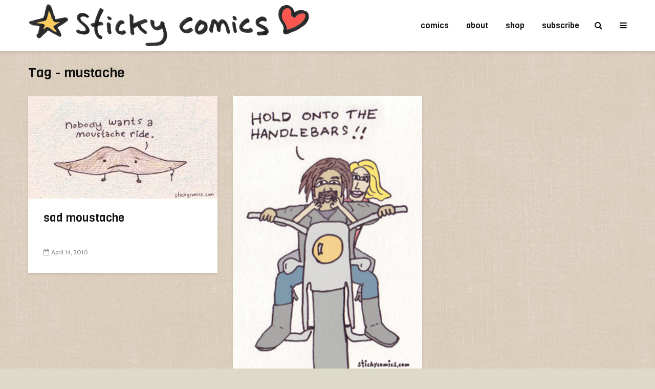

--- FILE ---
content_type: text/html; charset=UTF-8
request_url: https://www.stickycomics.com/tag/mustache/
body_size: 13056
content:
<!DOCTYPE html>
<html lang="en-US" class="no-js">
<head>
	<meta charset="UTF-8">
	<meta name="viewport" content="width=device-width,initial-scale=1.0">
		<title>mustache &#8211; sticky comics</title>
<meta name='robots' content='max-image-preview:large' />
<link rel='dns-prefetch' href='//www.stickycomics.com' />
<link rel='dns-prefetch' href='//secure.gravatar.com' />
<link rel='dns-prefetch' href='//stats.wp.com' />
<link rel='dns-prefetch' href='//fonts.googleapis.com' />
<link rel="alternate" type="application/rss+xml" title="sticky comics &raquo; Feed" href="https://www.stickycomics.com/feed/" />
<link rel="alternate" type="application/rss+xml" title="sticky comics &raquo; Comments Feed" href="https://www.stickycomics.com/comments/feed/" />
<link rel="alternate" type="application/rss+xml" title="sticky comics &raquo; mustache Tag Feed" href="https://www.stickycomics.com/tag/mustache/feed/" />
<style id='wp-img-auto-sizes-contain-inline-css' type='text/css'>
img:is([sizes=auto i],[sizes^="auto," i]){contain-intrinsic-size:3000px 1500px}
/*# sourceURL=wp-img-auto-sizes-contain-inline-css */
</style>
<style id='wp-emoji-styles-inline-css' type='text/css'>

	img.wp-smiley, img.emoji {
		display: inline !important;
		border: none !important;
		box-shadow: none !important;
		height: 1em !important;
		width: 1em !important;
		margin: 0 0.07em !important;
		vertical-align: -0.1em !important;
		background: none !important;
		padding: 0 !important;
	}
/*# sourceURL=wp-emoji-styles-inline-css */
</style>
<style id='wp-block-library-inline-css' type='text/css'>
:root{--wp-block-synced-color:#7a00df;--wp-block-synced-color--rgb:122,0,223;--wp-bound-block-color:var(--wp-block-synced-color);--wp-editor-canvas-background:#ddd;--wp-admin-theme-color:#007cba;--wp-admin-theme-color--rgb:0,124,186;--wp-admin-theme-color-darker-10:#006ba1;--wp-admin-theme-color-darker-10--rgb:0,107,160.5;--wp-admin-theme-color-darker-20:#005a87;--wp-admin-theme-color-darker-20--rgb:0,90,135;--wp-admin-border-width-focus:2px}@media (min-resolution:192dpi){:root{--wp-admin-border-width-focus:1.5px}}.wp-element-button{cursor:pointer}:root .has-very-light-gray-background-color{background-color:#eee}:root .has-very-dark-gray-background-color{background-color:#313131}:root .has-very-light-gray-color{color:#eee}:root .has-very-dark-gray-color{color:#313131}:root .has-vivid-green-cyan-to-vivid-cyan-blue-gradient-background{background:linear-gradient(135deg,#00d084,#0693e3)}:root .has-purple-crush-gradient-background{background:linear-gradient(135deg,#34e2e4,#4721fb 50%,#ab1dfe)}:root .has-hazy-dawn-gradient-background{background:linear-gradient(135deg,#faaca8,#dad0ec)}:root .has-subdued-olive-gradient-background{background:linear-gradient(135deg,#fafae1,#67a671)}:root .has-atomic-cream-gradient-background{background:linear-gradient(135deg,#fdd79a,#004a59)}:root .has-nightshade-gradient-background{background:linear-gradient(135deg,#330968,#31cdcf)}:root .has-midnight-gradient-background{background:linear-gradient(135deg,#020381,#2874fc)}:root{--wp--preset--font-size--normal:16px;--wp--preset--font-size--huge:42px}.has-regular-font-size{font-size:1em}.has-larger-font-size{font-size:2.625em}.has-normal-font-size{font-size:var(--wp--preset--font-size--normal)}.has-huge-font-size{font-size:var(--wp--preset--font-size--huge)}.has-text-align-center{text-align:center}.has-text-align-left{text-align:left}.has-text-align-right{text-align:right}.has-fit-text{white-space:nowrap!important}#end-resizable-editor-section{display:none}.aligncenter{clear:both}.items-justified-left{justify-content:flex-start}.items-justified-center{justify-content:center}.items-justified-right{justify-content:flex-end}.items-justified-space-between{justify-content:space-between}.screen-reader-text{border:0;clip-path:inset(50%);height:1px;margin:-1px;overflow:hidden;padding:0;position:absolute;width:1px;word-wrap:normal!important}.screen-reader-text:focus{background-color:#ddd;clip-path:none;color:#444;display:block;font-size:1em;height:auto;left:5px;line-height:normal;padding:15px 23px 14px;text-decoration:none;top:5px;width:auto;z-index:100000}html :where(.has-border-color){border-style:solid}html :where([style*=border-top-color]){border-top-style:solid}html :where([style*=border-right-color]){border-right-style:solid}html :where([style*=border-bottom-color]){border-bottom-style:solid}html :where([style*=border-left-color]){border-left-style:solid}html :where([style*=border-width]){border-style:solid}html :where([style*=border-top-width]){border-top-style:solid}html :where([style*=border-right-width]){border-right-style:solid}html :where([style*=border-bottom-width]){border-bottom-style:solid}html :where([style*=border-left-width]){border-left-style:solid}html :where(img[class*=wp-image-]){height:auto;max-width:100%}:where(figure){margin:0 0 1em}html :where(.is-position-sticky){--wp-admin--admin-bar--position-offset:var(--wp-admin--admin-bar--height,0px)}@media screen and (max-width:600px){html :where(.is-position-sticky){--wp-admin--admin-bar--position-offset:0px}}

/*# sourceURL=wp-block-library-inline-css */
</style><style id='global-styles-inline-css' type='text/css'>
:root{--wp--preset--aspect-ratio--square: 1;--wp--preset--aspect-ratio--4-3: 4/3;--wp--preset--aspect-ratio--3-4: 3/4;--wp--preset--aspect-ratio--3-2: 3/2;--wp--preset--aspect-ratio--2-3: 2/3;--wp--preset--aspect-ratio--16-9: 16/9;--wp--preset--aspect-ratio--9-16: 9/16;--wp--preset--color--black: #000000;--wp--preset--color--cyan-bluish-gray: #abb8c3;--wp--preset--color--white: #ffffff;--wp--preset--color--pale-pink: #f78da7;--wp--preset--color--vivid-red: #cf2e2e;--wp--preset--color--luminous-vivid-orange: #ff6900;--wp--preset--color--luminous-vivid-amber: #fcb900;--wp--preset--color--light-green-cyan: #7bdcb5;--wp--preset--color--vivid-green-cyan: #00d084;--wp--preset--color--pale-cyan-blue: #8ed1fc;--wp--preset--color--vivid-cyan-blue: #0693e3;--wp--preset--color--vivid-purple: #9b51e0;--wp--preset--color--gridlove-acc: #009cff;--wp--preset--color--gridlove-meta: #818181;--wp--preset--color--gridlove-txt: #5e5e5e;--wp--preset--color--gridlove-bg: #ffffff;--wp--preset--color--gridlove-highlight-acc: #b5e1ff;--wp--preset--color--gridlove-highlight-txt: #ffffff;--wp--preset--color--gridlove-highlight-bg: #000000;--wp--preset--gradient--vivid-cyan-blue-to-vivid-purple: linear-gradient(135deg,rgb(6,147,227) 0%,rgb(155,81,224) 100%);--wp--preset--gradient--light-green-cyan-to-vivid-green-cyan: linear-gradient(135deg,rgb(122,220,180) 0%,rgb(0,208,130) 100%);--wp--preset--gradient--luminous-vivid-amber-to-luminous-vivid-orange: linear-gradient(135deg,rgb(252,185,0) 0%,rgb(255,105,0) 100%);--wp--preset--gradient--luminous-vivid-orange-to-vivid-red: linear-gradient(135deg,rgb(255,105,0) 0%,rgb(207,46,46) 100%);--wp--preset--gradient--very-light-gray-to-cyan-bluish-gray: linear-gradient(135deg,rgb(238,238,238) 0%,rgb(169,184,195) 100%);--wp--preset--gradient--cool-to-warm-spectrum: linear-gradient(135deg,rgb(74,234,220) 0%,rgb(151,120,209) 20%,rgb(207,42,186) 40%,rgb(238,44,130) 60%,rgb(251,105,98) 80%,rgb(254,248,76) 100%);--wp--preset--gradient--blush-light-purple: linear-gradient(135deg,rgb(255,206,236) 0%,rgb(152,150,240) 100%);--wp--preset--gradient--blush-bordeaux: linear-gradient(135deg,rgb(254,205,165) 0%,rgb(254,45,45) 50%,rgb(107,0,62) 100%);--wp--preset--gradient--luminous-dusk: linear-gradient(135deg,rgb(255,203,112) 0%,rgb(199,81,192) 50%,rgb(65,88,208) 100%);--wp--preset--gradient--pale-ocean: linear-gradient(135deg,rgb(255,245,203) 0%,rgb(182,227,212) 50%,rgb(51,167,181) 100%);--wp--preset--gradient--electric-grass: linear-gradient(135deg,rgb(202,248,128) 0%,rgb(113,206,126) 100%);--wp--preset--gradient--midnight: linear-gradient(135deg,rgb(2,3,129) 0%,rgb(40,116,252) 100%);--wp--preset--font-size--small: 12.8px;--wp--preset--font-size--medium: 20px;--wp--preset--font-size--large: 20.8px;--wp--preset--font-size--x-large: 42px;--wp--preset--font-size--normal: 16px;--wp--preset--font-size--huge: 27.2px;--wp--preset--spacing--20: 0.44rem;--wp--preset--spacing--30: 0.67rem;--wp--preset--spacing--40: 1rem;--wp--preset--spacing--50: 1.5rem;--wp--preset--spacing--60: 2.25rem;--wp--preset--spacing--70: 3.38rem;--wp--preset--spacing--80: 5.06rem;--wp--preset--shadow--natural: 6px 6px 9px rgba(0, 0, 0, 0.2);--wp--preset--shadow--deep: 12px 12px 50px rgba(0, 0, 0, 0.4);--wp--preset--shadow--sharp: 6px 6px 0px rgba(0, 0, 0, 0.2);--wp--preset--shadow--outlined: 6px 6px 0px -3px rgb(255, 255, 255), 6px 6px rgb(0, 0, 0);--wp--preset--shadow--crisp: 6px 6px 0px rgb(0, 0, 0);}:where(.is-layout-flex){gap: 0.5em;}:where(.is-layout-grid){gap: 0.5em;}body .is-layout-flex{display: flex;}.is-layout-flex{flex-wrap: wrap;align-items: center;}.is-layout-flex > :is(*, div){margin: 0;}body .is-layout-grid{display: grid;}.is-layout-grid > :is(*, div){margin: 0;}:where(.wp-block-columns.is-layout-flex){gap: 2em;}:where(.wp-block-columns.is-layout-grid){gap: 2em;}:where(.wp-block-post-template.is-layout-flex){gap: 1.25em;}:where(.wp-block-post-template.is-layout-grid){gap: 1.25em;}.has-black-color{color: var(--wp--preset--color--black) !important;}.has-cyan-bluish-gray-color{color: var(--wp--preset--color--cyan-bluish-gray) !important;}.has-white-color{color: var(--wp--preset--color--white) !important;}.has-pale-pink-color{color: var(--wp--preset--color--pale-pink) !important;}.has-vivid-red-color{color: var(--wp--preset--color--vivid-red) !important;}.has-luminous-vivid-orange-color{color: var(--wp--preset--color--luminous-vivid-orange) !important;}.has-luminous-vivid-amber-color{color: var(--wp--preset--color--luminous-vivid-amber) !important;}.has-light-green-cyan-color{color: var(--wp--preset--color--light-green-cyan) !important;}.has-vivid-green-cyan-color{color: var(--wp--preset--color--vivid-green-cyan) !important;}.has-pale-cyan-blue-color{color: var(--wp--preset--color--pale-cyan-blue) !important;}.has-vivid-cyan-blue-color{color: var(--wp--preset--color--vivid-cyan-blue) !important;}.has-vivid-purple-color{color: var(--wp--preset--color--vivid-purple) !important;}.has-black-background-color{background-color: var(--wp--preset--color--black) !important;}.has-cyan-bluish-gray-background-color{background-color: var(--wp--preset--color--cyan-bluish-gray) !important;}.has-white-background-color{background-color: var(--wp--preset--color--white) !important;}.has-pale-pink-background-color{background-color: var(--wp--preset--color--pale-pink) !important;}.has-vivid-red-background-color{background-color: var(--wp--preset--color--vivid-red) !important;}.has-luminous-vivid-orange-background-color{background-color: var(--wp--preset--color--luminous-vivid-orange) !important;}.has-luminous-vivid-amber-background-color{background-color: var(--wp--preset--color--luminous-vivid-amber) !important;}.has-light-green-cyan-background-color{background-color: var(--wp--preset--color--light-green-cyan) !important;}.has-vivid-green-cyan-background-color{background-color: var(--wp--preset--color--vivid-green-cyan) !important;}.has-pale-cyan-blue-background-color{background-color: var(--wp--preset--color--pale-cyan-blue) !important;}.has-vivid-cyan-blue-background-color{background-color: var(--wp--preset--color--vivid-cyan-blue) !important;}.has-vivid-purple-background-color{background-color: var(--wp--preset--color--vivid-purple) !important;}.has-black-border-color{border-color: var(--wp--preset--color--black) !important;}.has-cyan-bluish-gray-border-color{border-color: var(--wp--preset--color--cyan-bluish-gray) !important;}.has-white-border-color{border-color: var(--wp--preset--color--white) !important;}.has-pale-pink-border-color{border-color: var(--wp--preset--color--pale-pink) !important;}.has-vivid-red-border-color{border-color: var(--wp--preset--color--vivid-red) !important;}.has-luminous-vivid-orange-border-color{border-color: var(--wp--preset--color--luminous-vivid-orange) !important;}.has-luminous-vivid-amber-border-color{border-color: var(--wp--preset--color--luminous-vivid-amber) !important;}.has-light-green-cyan-border-color{border-color: var(--wp--preset--color--light-green-cyan) !important;}.has-vivid-green-cyan-border-color{border-color: var(--wp--preset--color--vivid-green-cyan) !important;}.has-pale-cyan-blue-border-color{border-color: var(--wp--preset--color--pale-cyan-blue) !important;}.has-vivid-cyan-blue-border-color{border-color: var(--wp--preset--color--vivid-cyan-blue) !important;}.has-vivid-purple-border-color{border-color: var(--wp--preset--color--vivid-purple) !important;}.has-vivid-cyan-blue-to-vivid-purple-gradient-background{background: var(--wp--preset--gradient--vivid-cyan-blue-to-vivid-purple) !important;}.has-light-green-cyan-to-vivid-green-cyan-gradient-background{background: var(--wp--preset--gradient--light-green-cyan-to-vivid-green-cyan) !important;}.has-luminous-vivid-amber-to-luminous-vivid-orange-gradient-background{background: var(--wp--preset--gradient--luminous-vivid-amber-to-luminous-vivid-orange) !important;}.has-luminous-vivid-orange-to-vivid-red-gradient-background{background: var(--wp--preset--gradient--luminous-vivid-orange-to-vivid-red) !important;}.has-very-light-gray-to-cyan-bluish-gray-gradient-background{background: var(--wp--preset--gradient--very-light-gray-to-cyan-bluish-gray) !important;}.has-cool-to-warm-spectrum-gradient-background{background: var(--wp--preset--gradient--cool-to-warm-spectrum) !important;}.has-blush-light-purple-gradient-background{background: var(--wp--preset--gradient--blush-light-purple) !important;}.has-blush-bordeaux-gradient-background{background: var(--wp--preset--gradient--blush-bordeaux) !important;}.has-luminous-dusk-gradient-background{background: var(--wp--preset--gradient--luminous-dusk) !important;}.has-pale-ocean-gradient-background{background: var(--wp--preset--gradient--pale-ocean) !important;}.has-electric-grass-gradient-background{background: var(--wp--preset--gradient--electric-grass) !important;}.has-midnight-gradient-background{background: var(--wp--preset--gradient--midnight) !important;}.has-small-font-size{font-size: var(--wp--preset--font-size--small) !important;}.has-medium-font-size{font-size: var(--wp--preset--font-size--medium) !important;}.has-large-font-size{font-size: var(--wp--preset--font-size--large) !important;}.has-x-large-font-size{font-size: var(--wp--preset--font-size--x-large) !important;}
/*# sourceURL=global-styles-inline-css */
</style>

<style id='classic-theme-styles-inline-css' type='text/css'>
/*! This file is auto-generated */
.wp-block-button__link{color:#fff;background-color:#32373c;border-radius:9999px;box-shadow:none;text-decoration:none;padding:calc(.667em + 2px) calc(1.333em + 2px);font-size:1.125em}.wp-block-file__button{background:#32373c;color:#fff;text-decoration:none}
/*# sourceURL=/wp-includes/css/classic-themes.min.css */
</style>
<link rel='stylesheet' id='mks_shortcodes_simple_line_icons-css' href='https://www.stickycomics.com/wp-content/plugins/meks-flexible-shortcodes/css/simple-line/simple-line-icons.css?ver=1.3.8' type='text/css' media='screen' />
<link rel='stylesheet' id='mks_shortcodes_css-css' href='https://www.stickycomics.com/wp-content/plugins/meks-flexible-shortcodes/css/style.css?ver=1.3.8' type='text/css' media='screen' />
<link rel='stylesheet' id='ce_responsive-css' href='https://www.stickycomics.com/wp-content/plugins/simple-embed-code/css/video-container.min.css?ver=2.5.1' type='text/css' media='all' />
<link rel='stylesheet' id='mc4wp-form-themes-css' href='https://www.stickycomics.com/wp-content/plugins/mailchimp-for-wp/assets/css/form-themes.css?ver=4.10.9' type='text/css' media='all' />
<link rel='stylesheet' id='gridlove-fonts-css' href='https://fonts.googleapis.com/css?family=Cabin%3A400%7CViga%3A400&#038;subset=latin&#038;ver=2.1.2' type='text/css' media='all' />
<link rel='stylesheet' id='gridlove-main-css' href='https://www.stickycomics.com/wp-content/themes/gridlove/assets/css/min.css?ver=2.1.2' type='text/css' media='all' />
<style id='gridlove-main-inline-css' type='text/css'>
body{font-size: 16px;}h1, .h1 {font-size: 32px;}h2, .h2,.col-lg-12 .gridlove-post-b .h3 {font-size: 26px;}h3, .h3 {font-size: 22px;}h4, .h4 {font-size: 20px;}h5, .h5 {font-size: 18px;}h6, .h6 {font-size: 16px;}.widget, .gridlove-header-responsive .sub-menu, .gridlove-site-header .sub-menu{font-size: 14px;}.gridlove-main-navigation {font-size: 16px;}.gridlove-post {font-size: 16px;}body{background-color: #dddac9;background-image:url('https://www.stickycomics.com/wp-content/uploads/download.jpg');color: #5e5e5e;font-family: 'Cabin';font-weight: 400;}h1, h2, h3, h4, h5, h6,.h1, .h2, .h3, .h4, .h5, .h6,blockquote,thead td,.comment-author b,q:before,#bbpress-forums .bbp-forum-title, #bbpress-forums .bbp-topic-permalink{color: #111111;font-family: 'Viga';font-weight: 400;}.gridlove-main-nav a,.gridlove-posts-widget a{font-family: 'Viga';font-weight: 400;}.gridlove-header-top{background-color: #222222;color: #dddddd;}.gridlove-header-top a{color: #dddddd;}.gridlove-header-top a:hover{color: #ffffff;}.gridlove-header-wrapper,.gridlove-header-middle .sub-menu,.gridlove-header-responsive,.gridlove-header-responsive .sub-menu{background-color:#ffffff; }.gridlove-header-middle,.gridlove-header-middle a,.gridlove-header-responsive,.gridlove-header-responsive a{color: #111111;}.gridlove-header-middle a:hover,.gridlove-header-middle .gridlove-sidebar-action:hover,.gridlove-header-middle .gridlove-actions-button > span:hover,.gridlove-header-middle .current_page_item > a,.gridlove-header-middle .current_page_ancestor > a,.gridlove-header-middle .current-menu-item > a,.gridlove-header-middle .current-menu-ancestor > a,.gridlove-header-middle .gridlove-category-menu article:hover a,.gridlove-header-responsive a:hover{color: #009cff;}.gridlove-header-middle .active>span,.gridlove-header-middle .gridlove-main-nav>li.menu-item-has-children:hover>a,.gridlove-header-middle .gridlove-social-icons:hover>span,.gridlove-header-responsive .active>span{background-color: rgba(17,17,17,0.05)}.gridlove-header-middle .gridlove-button-search{background-color: #009cff;}.gridlove-header-middle .gridlove-search-form input{border-color: rgba(17,17,17,0.1)}.gridlove-header-middle .sub-menu,.gridlove-header-responsive .sub-menu{border-top: 1px solid rgba(17,17,17,0.05)}.gridlove-header-middle{height: 100px;}.gridlove-logo{max-height: 100px;}.gridlove-branding-bg{background:#f0233b;}.gridlove-header-responsive .gridlove-actions-button:hover >span{color:#009cff;}.gridlove-sidebar-action .gridlove-bars:before,.gridlove-sidebar-action .gridlove-bars:after{background:#111111;}.gridlove-sidebar-action:hover .gridlove-bars:before,.gridlove-sidebar-action:hover .gridlove-bars:after{background:#009cff;}.gridlove-sidebar-action .gridlove-bars{border-color: #111111;}.gridlove-sidebar-action:hover .gridlove-bars{border-color:#009cff;}.gridlove-header-bottom .sub-menu{ background-color:#ffffff;}.gridlove-header-bottom .sub-menu a{color:#111111;}.gridlove-header-bottom .sub-menu a:hover,.gridlove-header-bottom .gridlove-category-menu article:hover a{color:#009cff;}.gridlove-header-bottom{background-color:#f2f2f2;}.gridlove-header-bottom,.gridlove-header-bottom a{color: #111111;}.gridlove-header-bottom a:hover,.gridlove-header-bottom .gridlove-sidebar-action:hover,.gridlove-header-bottom .gridlove-actions-button > span:hover,.gridlove-header-bottom .current_page_item > a,.gridlove-header-bottom .current_page_ancestor > a,.gridlove-header-bottom .current-menu-item > a,.gridlove-header-bottom .current-menu-ancestor > a {color: #009cff;}.gridlove-header-bottom .active>span,.gridlove-header-bottom .gridlove-main-nav>li.menu-item-has-children:hover>a,.gridlove-header-bottom .gridlove-social-icons:hover>span{background-color: rgba(17,17,17,0.05)}.gridlove-header-bottom .gridlove-search-form input{border-color: rgba(17,17,17,0.1)}.gridlove-header-bottom,.gridlove-header-bottom .sub-menu{border-top: 1px solid rgba(17,17,17,0.07)}.gridlove-header-bottom .gridlove-button-search{background-color: #009cff;}.gridlove-header-sticky,.gridlove-header-sticky .sub-menu{background-color:#ffffff; }.gridlove-header-sticky,.gridlove-header-sticky a{color: #111111;}.gridlove-header-sticky a:hover,.gridlove-header-sticky .gridlove-sidebar-action:hover,.gridlove-header-sticky .gridlove-actions-button > span:hover,.gridlove-header-sticky .current_page_item > a,.gridlove-header-sticky .current_page_ancestor > a,.gridlove-header-sticky .current-menu-item > a,.gridlove-header-sticky .current-menu-ancestor > a,.gridlove-header-sticky .gridlove-category-menu article:hover a{color: #009cff;}.gridlove-header-sticky .active>span,.gridlove-header-sticky .gridlove-main-nav>li.menu-item-has-children:hover>a,.gridlove-header-sticky .gridlove-social-icons:hover>span{background-color: rgba(17,17,17,0.05)}.gridlove-header-sticky .gridlove-search-form input{border-color: rgba(17,17,17,0.1)}.gridlove-header-sticky .sub-menu{border-top: 1px solid rgba(17,17,17,0.05)}.gridlove-header-sticky .gridlove-button-search{background-color: #009cff;}.gridlove-cover-area,.gridlove-cover{height:100px; }.gridlove-cover-area .gridlove-cover-bg img{width:1500px; }.gridlove-box,#disqus_thread{background: #ffffff;}a{color: #5e5e5e;}.entry-title a{ color: #111111;}a:hover,.comment-reply-link,#cancel-comment-reply-link,.gridlove-box .entry-title a:hover,.gridlove-posts-widget article:hover a{color: #009cff;}.entry-content p a,.widget_text a,.entry-content ul a,.entry-content ol a,.gridlove-text-module-content p a{color: #009cff; border-color: rgba(0,156,255,0.8);}.entry-content p a:hover,.widget_text a:hover,.entry-content ul a:hover,.entry-content ol a:hover,.gridlove-text-module-content p a:hover{border-bottom: 1px solid transparent;}.comment-reply-link:hover,.gallery .gallery-item a:after, .wp-block-gallery .blocks-gallery-item a:after,.wp-block-gallery figure a:after,.entry-content a.gridlove-popup-img {color: #5e5e5e; }.gridlove-post-b .box-col-b:only-child .entry-title a,.gridlove-post-d .entry-overlay:only-child .entry-title a{color: #111111;}.gridlove-post-b .box-col-b:only-child .entry-title a:hover,.gridlove-post-d .entry-overlay:only-child .entry-title a:hover,.gridlove-content .entry-header .gridlove-breadcrumbs a,.gridlove-content .entry-header .gridlove-breadcrumbs a:hover,.module-header .gridlove-breadcrumbs a,.module-header .gridlove-breadcrumbs a:hover { color: #009cff; }.gridlove-post-b .box-col-b:only-child .meta-item,.gridlove-post-b .box-col-b:only-child .entry-meta a,.gridlove-post-b .box-col-b:only-child .entry-meta span,.gridlove-post-d .entry-overlay:only-child .meta-item,.gridlove-post-d .entry-overlay:only-child .entry-meta a,.gridlove-post-d .entry-overlay:only-child .entry-meta span {color: #818181;}.entry-meta .meta-item, .entry-meta a, .entry-meta span,.comment-metadata a{color: #818181;}blockquote{color: rgba(17,17,17,0.8);}blockquote:before{color: rgba(17,17,17,0.15);}.entry-meta a:hover{color: #111111;}.widget_tag_cloud a,.entry-tags a,.entry-content .wp-block-tag-cloud a{ background: rgba(94,94,94,0.1); color: #5e5e5e; }.submit,.gridlove-button,.mks_autor_link_wrap a,.mks_read_more a,input[type="submit"],button[type="submit"],.gridlove-cat, .gridlove-pill,.gridlove-button-search,body div.wpforms-container-full .wpforms-form input[type=submit], body div.wpforms-container-full .wpforms-form button[type=submit], body div.wpforms-container-full .wpforms-form .wpforms-page-button,.add_to_cart_button{color:#FFF;background-color: #009cff;}body div.wpforms-container-full .wpforms-form input[type=submit]:hover, body div.wpforms-container-full .wpforms-form input[type=submit]:focus, body div.wpforms-container-full .wpforms-form input[type=submit]:active, body div.wpforms-container-full .wpforms-form button[type=submit]:hover, body div.wpforms-container-full .wpforms-form button[type=submit]:focus, body div.wpforms-container-full .wpforms-form button[type=submit]:active, body div.wpforms-container-full .wpforms-form .wpforms-page-button:hover, body div.wpforms-container-full .wpforms-form .wpforms-page-button:active, body div.wpforms-container-full .wpforms-form .wpforms-page-button:focus {color:#FFF;background-color: #009cff;}.wp-block-button__link{background-color: #009cff; }.gridlove-button:hover,.add_to_cart_button:hover{color:#FFF;}.gridlove-share a:hover{background:rgba(17, 17, 17, .8);color:#FFF;}.gridlove-pill:hover,.gridlove-author-links a:hover,.entry-category a:hover{background: #111;color: #FFF;}.gridlove-cover-content .entry-category a:hover,.entry-overlay .entry-category a:hover,.gridlove-highlight .entry-category a:hover,.gridlove-box.gridlove-post-d .entry-overlay .entry-category a:hover,.gridlove-post-a .entry-category a:hover,.gridlove-highlight .gridlove-format-icon{background: #FFF;color: #111;}.gridlove-author, .gridlove-prev-next-nav,.comment .comment-respond{border-color: rgba(94,94,94,0.1);}.gridlove-load-more a,.gridlove-pagination .gridlove-next a,.gridlove-pagination .gridlove-prev a,.gridlove-pagination .next,.gridlove-pagination .prev,.gridlove-infinite-scroll a,.double-bounce1, .double-bounce2,.gridlove-link-pages > span,.module-actions ul.page-numbers span.page-numbers{color:#FFF;background-color: #009cff;}.gridlove-pagination .current{background-color:rgba(94,94,94,0.1);}.gridlove-highlight{background: #000000;}.gridlove-highlight,.gridlove-highlight h4,.gridlove-highlight a{color: #ffffff;}.gridlove-highlight .entry-meta .meta-item, .gridlove-highlight .entry-meta a, .gridlove-highlight .entry-meta span,.gridlove-highlight p{color: rgba(255,255,255,0.8);}.gridlove-highlight .gridlove-author-links .fa-link,.gridlove-highlight .gridlove_category_widget .gridlove-full-color li a:after{background: #b5e1ff;}.gridlove-highlight .entry-meta a:hover{color: #ffffff;}.gridlove-highlight.gridlove-post-d .entry-image a:after{background-color: rgba(0,0,0,0.7);}.gridlove-highlight.gridlove-post-d:hover .entry-image a:after{background-color: rgba(0,0,0,0.9);}.gridlove-highlight.gridlove-post-a .entry-image:hover>a:after, .gridlove-highlight.gridlove-post-b .entry-image:hover a:after{background-color: rgba(0,0,0,0.2);}.gridlove-highlight .gridlove-slider-controls > div{background-color: rgba(255,255,255,0.1);color: #ffffff; }.gridlove-highlight .gridlove-slider-controls > div:hover{background-color: rgba(255,255,255,0.3);color: #ffffff; }.gridlove-highlight.gridlove-box .entry-title a:hover{color: #b5e1ff;}.gridlove-highlight.widget_meta a, .gridlove-highlight.widget_recent_entries li, .gridlove-highlight.widget_recent_comments li, .gridlove-highlight.widget_nav_menu a, .gridlove-highlight.widget_archive li, .gridlove-highlight.widget_pages a{border-color: rgba(255,255,255,0.1);}.gridlove-cover-content .entry-meta .meta-item, .gridlove-cover-content .entry-meta a, .gridlove-cover-content .entry-meta span,.gridlove-cover-area .gridlove-breadcrumbs,.gridlove-cover-area .gridlove-breadcrumbs a,.gridlove-cover-area .gridlove-breadcrumbs .breadcrumb_last,body .gridlove-content .entry-overlay .gridlove-breadcrumbs {color: rgba(255, 255, 255, .8);}.gridlove-cover-content .entry-meta a:hover,.gridlove-cover-area .gridlove-breadcrumbs a:hover {color: rgba(255, 255, 255, 1);}.module-title h2,.module-title .h2{ color: #111111; }.gridlove-action-link,.gridlove-slider-controls > div,.module-actions ul.page-numbers .next.page-numbers,.module-actions ul.page-numbers .prev.page-numbers{background: rgba(17,17,17,0.1); color: #111111; }.gridlove-slider-controls > div:hover,.gridlove-action-link:hover,.module-actions ul.page-numbers .next.page-numbers:hover,.module-actions ul.page-numbers .prev.page-numbers:hover{color: #111111;background: rgba(17,17,17,0.3); }.gridlove-pn-ico,.gridlove-author-links .fa-link{background: rgba(94,94,94,0.1); color: #5e5e5e;}.gridlove-prev-next-nav a:hover .gridlove-pn-ico{background: rgba(0,156,255,1); color: #ffffff;}.widget_meta a,.widget_recent_entries li,.widget_recent_comments li,.widget_nav_menu a,.widget_archive li,.widget_pages a,.widget_categories li,.gridlove_category_widget .gridlove-count-color li,.widget_categories .children li,.widget_archiv .children li{border-color: rgba(94,94,94,0.1);}.widget_recent_entries a:hover,.menu-item-has-children.active > span,.menu-item-has-children.active > a,.gridlove-nav-widget-acordion:hover,.widget_recent_comments .recentcomments a.url:hover{color: #009cff;}.widget_recent_comments .url,.post-date,.widget_recent_comments .recentcomments,.gridlove-nav-widget-acordion,.widget_archive li,.rss-date,.widget_categories li,.widget_archive li{color:#818181;}.widget_pages .children,.widget_nav_menu .sub-menu{background:#009cff;color:#FFF;}.widget_pages .children a,.widget_nav_menu .sub-menu a,.widget_nav_menu .sub-menu span,.widget_pages .children span{color:#FFF;}.widget_tag_cloud a:hover,.entry-tags a:hover,.entry-content .wp-block-tag-cloud a:hover{background: #009cff;color:#FFF;}.gridlove-footer{background: #6a705e;color: #ffffff;}.gridlove-footer .widget-title{color: #ffffff;}.gridlove-footer a{color: rgba(255,255,255,0.8);}.gridlove-footer a:hover{color: #ffffff;}.gridlove-footer .widget_recent_comments .url, .gridlove-footer .post-date, .gridlove-footer .widget_recent_comments .recentcomments, .gridlove-footer .gridlove-nav-widget-acordion, .gridlove-footer .widget_archive li, .gridlove-footer .rss-date{color: rgba(255,255,255,0.8); }.gridlove-footer .widget_meta a, .gridlove-footer .widget_recent_entries li, .gridlove-footer .widget_recent_comments li, .gridlove-footer .widget_nav_menu a, .gridlove-footer .widget_archive li, .gridlove-footer .widget_pages a,.gridlove-footer table,.gridlove-footer td,.gridlove-footer th,.gridlove-footer .widget_calendar table,.gridlove-footer .widget.widget_categories select,.gridlove-footer .widget_calendar table tfoot tr td{border-color: rgba(255,255,255,0.2);}table,thead,td,th,.widget_calendar table{ border-color: rgba(94,94,94,0.1);}input[type="text"], input[type="email"],input[type="search"], input[type="url"], input[type="tel"], input[type="number"], input[type="date"], input[type="password"], select, textarea{border-color: rgba(94,94,94,0.2);}.gridlove-site-content div.mejs-container .mejs-controls {background-color: rgba(94,94,94,0.1);}body .gridlove-site-content .mejs-controls .mejs-time-rail .mejs-time-current{background: #009cff;}body .gridlove-site-content .mejs-video.mejs-container .mejs-controls{background-color: rgba(255,255,255,0.9);}.wp-block-cover .wp-block-cover-image-text, .wp-block-cover .wp-block-cover-text, .wp-block-cover h2, .wp-block-cover-image .wp-block-cover-image-text, .wp-block-cover-image .wp-block-cover-text, .wp-block-cover-image h2{font-family: 'Viga';font-weight: 400; }.wp-block-cover-image .wp-block-cover-image-text, .wp-block-cover-image h2{font-size: 26px;}.widget_display_replies li, .widget_display_topics li{ color:#818181; }.has-small-font-size{ font-size: 12px;}.has-large-font-size{ font-size: 20px;}.has-huge-font-size{ font-size: 25px;}@media(min-width: 1024px){.has-small-font-size{ font-size: 12px;}.has-normal-font-size{ font-size: 16px;}.has-large-font-size{ font-size: 20px;}.has-huge-font-size{ font-size: 27px;}}.has-gridlove-acc-background-color{ background-color: #009cff;}.has-gridlove-acc-color{ color: #009cff;}.has-gridlove-meta-background-color{ background-color: #818181;}.has-gridlove-meta-color{ color: #818181;}.has-gridlove-txt-background-color{ background-color: #5e5e5e;}.has-gridlove-txt-color{ color: #5e5e5e;}.has-gridlove-bg-background-color{ background-color: #ffffff;}.has-gridlove-bg-color{ color: #ffffff;}.has-gridlove-highlight-acc-background-color{ background-color: #b5e1ff;}.has-gridlove-highlight-acc-color{ color: #b5e1ff;}.has-gridlove-highlight-txt-background-color{ background-color: #ffffff;}.has-gridlove-highlight-txt-color{ color: #ffffff;}.has-gridlove-highlight-bg-background-color{ background-color: #000000;}.has-gridlove-highlight-bg-color{ color: #000000;}.gridlove-cats .gridlove-cat .entry-overlay-wrapper .entry-image:after, .gridlove-cat.gridlove-post-d .entry-image a:after { background-color: rgba(0,156,255,0.7); }.gridlove-cat.gridlove-post-d:hover .entry-image a:after { background-color: rgba(0,156,255,0.9); }
/*# sourceURL=gridlove-main-inline-css */
</style>
<link rel='stylesheet' id='meks-ads-widget-css' href='https://www.stickycomics.com/wp-content/plugins/meks-easy-ads-widget/css/style.css?ver=2.0.9' type='text/css' media='all' />
<link rel='stylesheet' id='meks_instagram-widget-styles-css' href='https://www.stickycomics.com/wp-content/plugins/meks-easy-instagram-widget/css/widget.css?ver=6.9' type='text/css' media='all' />
<link rel='stylesheet' id='meks-themeforest-widget-css' href='https://www.stickycomics.com/wp-content/plugins/meks-themeforest-smart-widget/css/style.css?ver=1.6' type='text/css' media='all' />
<link rel='stylesheet' id='meks_ess-main-css' href='https://www.stickycomics.com/wp-content/plugins/meks-easy-social-share/assets/css/main.css?ver=1.3' type='text/css' media='all' />
<script type="text/javascript" src="https://www.stickycomics.com/wp-includes/js/jquery/jquery.min.js?ver=3.7.1" id="jquery-core-js"></script>
<script type="text/javascript" src="https://www.stickycomics.com/wp-includes/js/jquery/jquery-migrate.min.js?ver=3.4.1" id="jquery-migrate-js"></script>
<link rel="https://api.w.org/" href="https://www.stickycomics.com/wp-json/" /><link rel="alternate" title="JSON" type="application/json" href="https://www.stickycomics.com/wp-json/wp/v2/tags/408" /><link rel="EditURI" type="application/rsd+xml" title="RSD" href="https://www.stickycomics.com/xmlrpc.php?rsd" />
<meta name="generator" content="WordPress 6.9" />
<!-- start Simple Custom CSS and JS -->
<style type="text/css">
.wpcf7-form label, body div.wpforms-container-full .wpforms-form .wpforms-field-label { font-size: 1.2em; font-weight: bold; }</style>
<!-- end Simple Custom CSS and JS -->
<!-- start Simple Custom CSS and JS -->
<!-- Global site tag (gtag.js) - Google Analytics -->
<script async src="https://www.googletagmanager.com/gtag/js?id=UA-3090300-1"></script>
<script>
  window.dataLayer = window.dataLayer || [];
  function gtag(){dataLayer.push(arguments);}
  gtag('js', new Date());

  gtag('config', 'UA-3090300-1');
</script>


<!-- end Simple Custom CSS and JS -->
<!-- start Simple Custom CSS and JS -->
<script data-ad-client="ca-pub-2722600040987822" async src="https://pagead2.googlesyndication.com/pagead/js/adsbygoogle.js"></script>

<!-- end Simple Custom CSS and JS -->
<!-- start Simple Custom CSS and JS -->
<script id="mcjs">!function(c,h,i,m,p){m=c.createElement(h),p=c.getElementsByTagName(h)[0],m.async=1,m.src=i,p.parentNode.insertBefore(m,p)}(document,"script","https://chimpstatic.com/mcjs-connected/js/users/d6f86924a916104d3d37a8546/4fcc96f34b7d27d266fc4f8ac.js");</script><!-- end Simple Custom CSS and JS -->
<meta name="generator" content="Redux 4.5.9" />	<style>img#wpstats{display:none}</style>
		<link rel="apple-touch-icon" sizes="57x57" href="/wp-content/uploads/fbrfg/apple-touch-icon-57x57.png">
<link rel="apple-touch-icon" sizes="60x60" href="/wp-content/uploads/fbrfg/apple-touch-icon-60x60.png">
<link rel="apple-touch-icon" sizes="72x72" href="/wp-content/uploads/fbrfg/apple-touch-icon-72x72.png">
<link rel="apple-touch-icon" sizes="76x76" href="/wp-content/uploads/fbrfg/apple-touch-icon-76x76.png">
<link rel="icon" type="image/png" href="/wp-content/uploads/fbrfg/favicon-32x32.png" sizes="32x32">
<link rel="icon" type="image/png" href="/wp-content/uploads/fbrfg/favicon-16x16.png" sizes="16x16">
<link rel="manifest" href="/wp-content/uploads/fbrfg/manifest.json">
<link rel="mask-icon" href="/wp-content/uploads/fbrfg/safari-pinned-tab.svg" color="#5bbad5">
<link rel="shortcut icon" href="/wp-content/uploads/fbrfg/favicon.ico">
<meta name="apple-mobile-web-app-title" content="sticky comics">
<meta name="application-name" content="sticky comics">
<meta name="msapplication-TileColor" content="#ffc40d">
<meta name="msapplication-config" content="/wp-content/uploads/fbrfg/browserconfig.xml">
<meta name="theme-color" content="#ffffff">		<style type="text/css" id="wp-custom-css">
			@media (max-width: 768px){
.gridlove-header-responsive+.gridlove-cover-area,
.gridlove-cover-item,
.gridlove-cover-bg,
.gridlove-cover {
    height: 100px !important;
}
}
@media (max-width: 579px){
.gridlove-cover, .gridlove-cover-area {
    height: 100px!important;
}
}
/*
.wp-block-details summary {
	font-weight: bold;
	text-decoration: underline; 
	padding-bottom: 0.5em;
}
*/
details summary { 
  cursor: pointer;
}

details summary > * {
  display: inline;
}
details {
  margin: 1rem;
	font-size: 0.85em;
}
summary {
  font-weight: bold;
	font-size: 1.3em;
  list-style-image: url(https://www.stickycomics.com/wp-content/uploads/right-arrow.svg);
}
details[open] > summary {
  list-style-image: url(https://www.stickycomics.com/wp-content/uploads/down-arrow.svg);
}
summary::-webkit-details-marker {
  background: url(https://www.stickycomics.com/wp-content/uploads/right-arrow.svg);
  color: transparent;
}
details[open] > summary::-webkit-details-marker {
  background: url(https://www.stickycomics.com/wp-content/uploads/down-arrow.svg);
}
		</style>
		<style id="yellow-pencil">
/*
	The following CSS codes are created by the YellowPencil plugin.
	https://yellowpencil.waspthemes.com/
*/
#footer{background-image:url("https://www.stickycomics.com/wp-content/plugins/waspthemes-yellow-pencil/assets/low_contrast_linen.png");}#content .gridlove-sidebar .widget:nth-child(4){text-align:center;border-style:none;border-width:0px;border-color:transparent;-webkit-box-shadow:0px 3px 0px -50px rgba(0,1,1,0.1);box-shadow:0px 3px 0px -50px rgba(0,1,1,0.1);background-color:transparent;}
</style></head>

<body class="archive tag tag-mustache tag-408 wp-embed-responsive wp-theme-gridlove non-logged-in chrome gridlove-cover-overlay-off gridlove-v_2_1_2">

					
			
			
		<header id="header" class="gridlove-site-header hidden-md-down  gridlove-header-shadow">
				
				
				<div class="gridlove-header-wrapper">
    <div class="gridlove-header-1 gridlove-header-middle container">
        
        <div class="gridlove-slot-l">
            
<div class="gridlove-site-branding  ">
			<span class="site-title h1"><a href="https://www.stickycomics.com/" rel="home"><img class="gridlove-logo" src="https://www.stickycomics.com/wp-content/uploads/stickycomics_logo311.png" alt="sticky comics"></a></span>
	
	
</div>

        </div>

        <div class="gridlove-slot-r">
            <nav class="gridlove-main-navigation">	
				<ul id="menu-main-nav-menu" class="gridlove-main-nav gridlove-menu"><li id="menu-item-4269" class="menu-item menu-item-type-taxonomy menu-item-object-category menu-item-has-children menu-item-4269"><a href="https://www.stickycomics.com/all/comics/">comics</a>
<ul class="sub-menu">
	<li id="menu-item-4312" class="menu-item menu-item-type-taxonomy menu-item-object-category menu-item-4312"><a href="https://www.stickycomics.com/all/comics/">archive</a></li>
	<li id="menu-item-4311" class="menu-item menu-item-type-taxonomy menu-item-object-category menu-item-4311"><a href="https://www.stickycomics.com/all/popular/">popular</a></li>
	<li id="menu-item-4313" class="menu-item menu-item-type-custom menu-item-object-custom menu-item-4313"><a href="/?random">random</a></li>
</ul>
</li>
<li id="menu-item-4271" class="menu-item menu-item-type-post_type menu-item-object-page menu-item-has-children menu-item-4271"><a href="https://www.stickycomics.com/about/">about</a>
<ul class="sub-menu">
	<li id="menu-item-3114" class="menu-item menu-item-type-post_type menu-item-object-page menu-item-3114"><a href="https://www.stickycomics.com/about/">about me</a></li>
	<li id="menu-item-4267" class="menu-item menu-item-type-post_type menu-item-object-page menu-item-4267"><a href="https://www.stickycomics.com/contact/">contact me</a></li>
	<li id="menu-item-4310" class="menu-item menu-item-type-post_type menu-item-object-page menu-item-4310"><a href="https://www.stickycomics.com/about/events/">events + appearances</a></li>
	<li id="menu-item-6443" class="menu-item menu-item-type-post_type menu-item-object-page menu-item-6443"><a href="https://www.stickycomics.com/permissions/">permission to use my work</a></li>
	<li id="menu-item-6012" class="menu-item menu-item-type-post_type menu-item-object-page menu-item-6012"><a href="https://www.stickycomics.com/donate/">Donate</a></li>
	<li id="menu-item-6369" class="menu-item menu-item-type-custom menu-item-object-custom menu-item-6369"><a href="https://ko-fi.com/stickycomics">Buy me a coffee</a></li>
</ul>
</li>
<li id="menu-item-5418" class="menu-item menu-item-type-custom menu-item-object-custom menu-item-has-children menu-item-5418"><a href="https://etsy.com/shop/teneastread">shop</a>
<ul class="sub-menu">
	<li id="menu-item-7213" class="menu-item menu-item-type-post_type menu-item-object-post menu-item-7213"><a href="https://www.stickycomics.com/im-a-bagel/">BUY MY BOOK!</a></li>
	<li id="menu-item-7565" class="menu-item menu-item-type-custom menu-item-object-custom menu-item-7565"><a href="https://society.stickycomics.com/product/signed-framed-print/">Framed Gallery Art</a></li>
	<li id="menu-item-6966" class="menu-item menu-item-type-post_type menu-item-object-page menu-item-6966"><a href="https://www.stickycomics.com/prints/">Get a print of any comic</a></li>
	<li id="menu-item-6202" class="menu-item menu-item-type-custom menu-item-object-custom menu-item-6202"><a href="https://etsy.com/shop/teneastread">etsy shop</a></li>
	<li id="menu-item-3121" class="menu-item menu-item-type-post_type menu-item-object-page menu-item-3121"><a href="https://www.stickycomics.com/order-prints/">other shops</a></li>
	<li id="menu-item-4268" class="menu-item menu-item-type-post_type menu-item-object-page menu-item-4268"><a href="https://www.stickycomics.com/donate/">donate</a></li>
</ul>
</li>
<li id="menu-item-5480" class="menu-item menu-item-type-custom menu-item-object-custom menu-item-has-children menu-item-5480"><a href="https://mailchi.mp/6a97d5f4e34a/stickycomicsweekly">subscribe</a>
<ul class="sub-menu">
	<li id="menu-item-6014" class="menu-item menu-item-type-custom menu-item-object-custom menu-item-6014"><a href="https://mailchi.mp/6a97d5f4e34a/stickycomicsweekly">weekly emails</a></li>
	<li id="menu-item-6013" class="menu-item menu-item-type-custom menu-item-object-custom menu-item-6013"><a href="/feed/">RSS feed</a></li>
	<li id="menu-item-6219" class="menu-item menu-item-type-custom menu-item-object-custom menu-item-has-children menu-item-6219"><a href="#">social media</a>
	<ul class="sub-menu">
		<li id="menu-item-6217" class="menu-item menu-item-type-custom menu-item-object-custom menu-item-6217"><a href="https://www.instagram.com/sticky_comics/">instagram</a></li>
		<li id="menu-item-6216" class="menu-item menu-item-type-custom menu-item-object-custom menu-item-6216"><a href="https://twitter.com/stickycomics">twitter</a></li>
		<li id="menu-item-6218" class="menu-item menu-item-type-custom menu-item-object-custom menu-item-6218"><a href="https://www.facebook.com/stickycomics">facebook</a></li>
		<li id="menu-item-6220" class="menu-item menu-item-type-custom menu-item-object-custom menu-item-6220"><a href="https://www.pinterest.com/xiann/sticky-comics/">pinterest</a></li>
		<li id="menu-item-6222" class="menu-item menu-item-type-custom menu-item-object-custom menu-item-6222"><a href="https://www.linkedin.com/in/cmacauley/">linkedin</a></li>
		<li id="menu-item-6221" class="menu-item menu-item-type-custom menu-item-object-custom menu-item-6221"><a href="https://ello.co/xiann">ello</a></li>
	</ul>
</li>
</ul>
</li>
</ul>	</nav>            	<ul class="gridlove-actions gridlove-menu">
					<li class="gridlove-actions-button gridlove-action-search">
	<span>
		<i class="fa fa-search"></i>
	</span>
	<ul class="sub-menu">
		<li>
			<form class="gridlove-search-form" action="https://www.stickycomics.com/" method="get"><input name="s" type="text" value="" placeholder="Type here to search..." /><button type="submit" class="gridlove-button-search">Search</button></form>		</li>
	</ul>
</li>					<li class="gridlove-actions-button">
	<span class="gridlove-sidebar-action">
		<i class="fa fa-bars"></i>
	</span>
</li>			</ul>
        </div>
        
    </div>
</div>

									
											<div id="gridlove-header-sticky" class="gridlove-header-sticky">
	<div class="container">
		
		<div class="gridlove-slot-l">
						
<div class="gridlove-site-branding  ">
			<span class="site-title h1"><a href="https://www.stickycomics.com/" rel="home"><img class="gridlove-logo" src="https://www.stickycomics.com/wp-content/uploads/stickycomics_logo311.png" alt="sticky comics"></a></span>
	
	
</div>

		</div>	
		<div class="gridlove-slot-r">
							<nav class="gridlove-main-navigation">	
				<ul id="menu-main-nav-menu-1" class="gridlove-main-nav gridlove-menu"><li class="menu-item menu-item-type-taxonomy menu-item-object-category menu-item-has-children menu-item-4269"><a href="https://www.stickycomics.com/all/comics/">comics</a>
<ul class="sub-menu">
	<li class="menu-item menu-item-type-taxonomy menu-item-object-category menu-item-4312"><a href="https://www.stickycomics.com/all/comics/">archive</a></li>
	<li class="menu-item menu-item-type-taxonomy menu-item-object-category menu-item-4311"><a href="https://www.stickycomics.com/all/popular/">popular</a></li>
	<li class="menu-item menu-item-type-custom menu-item-object-custom menu-item-4313"><a href="/?random">random</a></li>
</ul>
</li>
<li class="menu-item menu-item-type-post_type menu-item-object-page menu-item-has-children menu-item-4271"><a href="https://www.stickycomics.com/about/">about</a>
<ul class="sub-menu">
	<li class="menu-item menu-item-type-post_type menu-item-object-page menu-item-3114"><a href="https://www.stickycomics.com/about/">about me</a></li>
	<li class="menu-item menu-item-type-post_type menu-item-object-page menu-item-4267"><a href="https://www.stickycomics.com/contact/">contact me</a></li>
	<li class="menu-item menu-item-type-post_type menu-item-object-page menu-item-4310"><a href="https://www.stickycomics.com/about/events/">events + appearances</a></li>
	<li class="menu-item menu-item-type-post_type menu-item-object-page menu-item-6443"><a href="https://www.stickycomics.com/permissions/">permission to use my work</a></li>
	<li class="menu-item menu-item-type-post_type menu-item-object-page menu-item-6012"><a href="https://www.stickycomics.com/donate/">Donate</a></li>
	<li class="menu-item menu-item-type-custom menu-item-object-custom menu-item-6369"><a href="https://ko-fi.com/stickycomics">Buy me a coffee</a></li>
</ul>
</li>
<li class="menu-item menu-item-type-custom menu-item-object-custom menu-item-has-children menu-item-5418"><a href="https://etsy.com/shop/teneastread">shop</a>
<ul class="sub-menu">
	<li class="menu-item menu-item-type-post_type menu-item-object-post menu-item-7213"><a href="https://www.stickycomics.com/im-a-bagel/">BUY MY BOOK!</a></li>
	<li class="menu-item menu-item-type-custom menu-item-object-custom menu-item-7565"><a href="https://society.stickycomics.com/product/signed-framed-print/">Framed Gallery Art</a></li>
	<li class="menu-item menu-item-type-post_type menu-item-object-page menu-item-6966"><a href="https://www.stickycomics.com/prints/">Get a print of any comic</a></li>
	<li class="menu-item menu-item-type-custom menu-item-object-custom menu-item-6202"><a href="https://etsy.com/shop/teneastread">etsy shop</a></li>
	<li class="menu-item menu-item-type-post_type menu-item-object-page menu-item-3121"><a href="https://www.stickycomics.com/order-prints/">other shops</a></li>
	<li class="menu-item menu-item-type-post_type menu-item-object-page menu-item-4268"><a href="https://www.stickycomics.com/donate/">donate</a></li>
</ul>
</li>
<li class="menu-item menu-item-type-custom menu-item-object-custom menu-item-has-children menu-item-5480"><a href="https://mailchi.mp/6a97d5f4e34a/stickycomicsweekly">subscribe</a>
<ul class="sub-menu">
	<li class="menu-item menu-item-type-custom menu-item-object-custom menu-item-6014"><a href="https://mailchi.mp/6a97d5f4e34a/stickycomicsweekly">weekly emails</a></li>
	<li class="menu-item menu-item-type-custom menu-item-object-custom menu-item-6013"><a href="/feed/">RSS feed</a></li>
	<li class="menu-item menu-item-type-custom menu-item-object-custom menu-item-has-children menu-item-6219"><a href="#">social media</a>
	<ul class="sub-menu">
		<li class="menu-item menu-item-type-custom menu-item-object-custom menu-item-6217"><a href="https://www.instagram.com/sticky_comics/">instagram</a></li>
		<li class="menu-item menu-item-type-custom menu-item-object-custom menu-item-6216"><a href="https://twitter.com/stickycomics">twitter</a></li>
		<li class="menu-item menu-item-type-custom menu-item-object-custom menu-item-6218"><a href="https://www.facebook.com/stickycomics">facebook</a></li>
		<li class="menu-item menu-item-type-custom menu-item-object-custom menu-item-6220"><a href="https://www.pinterest.com/xiann/sticky-comics/">pinterest</a></li>
		<li class="menu-item menu-item-type-custom menu-item-object-custom menu-item-6222"><a href="https://www.linkedin.com/in/cmacauley/">linkedin</a></li>
		<li class="menu-item menu-item-type-custom menu-item-object-custom menu-item-6221"><a href="https://ello.co/xiann">ello</a></li>
	</ul>
</li>
</ul>
</li>
</ul>	</nav>					<ul class="gridlove-actions gridlove-menu">
					<li class="gridlove-actions-button gridlove-action-search">
	<span>
		<i class="fa fa-search"></i>
	</span>
	<ul class="sub-menu">
		<li>
			<form class="gridlove-search-form" action="https://www.stickycomics.com/" method="get"><input name="s" type="text" value="" placeholder="Type here to search..." /><button type="submit" class="gridlove-button-search">Search</button></form>		</li>
	</ul>
</li>					<li class="gridlove-actions-button">
	<span class="gridlove-sidebar-action">
		<i class="fa fa-bars"></i>
	</span>
</li>			</ul>
			  
		</div>
	</div>
</div>										
				
		</header>

		<div id="gridlove-header-responsive" class="gridlove-header-responsive hidden-lg-up">

	<div class="container">
		
		<div class="gridlove-site-branding mini">
		<span class="site-title h1"><a href="https://www.stickycomics.com/" rel="home"><img class="gridlove-logo-mini" src="https://www.stickycomics.com/wp-content/uploads/stickycomics_logo311.png" alt="sticky comics"></a></span>
</div>
		<ul class="gridlove-actions gridlove-menu">

								<li class="gridlove-actions-button gridlove-action-search">
	<span>
		<i class="fa fa-search"></i>
	</span>
	<ul class="sub-menu">
		<li>
			<form class="gridlove-search-form" action="https://www.stickycomics.com/" method="get"><input name="s" type="text" value="" placeholder="Type here to search..." /><button type="submit" class="gridlove-button-search">Search</button></form>		</li>
	</ul>
</li>							<li class="gridlove-actions-button">
	<span class="gridlove-sidebar-action">
		<i class="fa fa-bars"></i>
	</span>
</li>				
	
</ul>
	</div>

</div>

		
	


    <div id="content" class="gridlove-site-content container">

        <div class="gridlove-module module-type-posts gridlove-module-layout-masonry">
            <div class="module-header"><div class="module-title"><h1 class="h2">Tag - mustache</h1></div></div>
            <div class="row gridlove-posts">

                
                                        
                    
                        
                        
                        
                                                <div class="col-lg-4 col-md-6 col-sm-12 layout-masonry">
                                                        <article class="gridlove-post gridlove-post-a gridlove-box  post-1248 post type-post status-publish format-standard has-post-thumbnail hentry category-comics category-non-stickies tag-facial-hair tag-hemp-paper tag-hipster tag-ironic tag-meme tag-moustace tag-mustache">

            <div class="entry-image">
            <a href="https://www.stickycomics.com/sad-moustache/" title="sad moustache"><img width="370" height="200" src="https://www.stickycomics.com/wp-content/uploads/moustache_ride-370x200.jpg" class="attachment-gridlove-a4-orig size-gridlove-a4-orig wp-post-image" alt="" srcset="https://www.stickycomics.com/wp-content/uploads/moustache_ride-370x200.jpg 370w, https://www.stickycomics.com/wp-content/uploads/moustache_ride-270x146.jpg 270w, https://www.stickycomics.com/wp-content/uploads/moustache_ride.jpg 400w" sizes="(max-width: 370px) 100vw, 370px" /></a>
            <div class="entry-category">
                                                    
                            </div>
        </div>
    

    <div class="box-inner-p">
        <div class="box-inner-ellipsis">
            <h2 class="entry-title h3"><a href="https://www.stickycomics.com/sad-moustache/">sad moustache</a></h2>        </div>

        
                    <div class="entry-meta"><div class="meta-item meta-date"><span class="updated">April 14, 2010</span></div></div>
            </div>

</article>                        </div>
                        
                        
                    
                        
                        
                        
                                                <div class="col-lg-4 col-md-6 col-sm-12 layout-masonry">
                                                        <article class="gridlove-post gridlove-post-a gridlove-box  post-447 post type-post status-publish format-standard has-post-thumbnail hentry category-comics category-non-stickies tag-biker tag-facial-hair tag-motorcycle tag-moustache tag-mustache tag-safety">

            <div class="entry-image">
            <a href="https://www.stickycomics.com/handlebar_mustache/" title="Handlebar Moustaches. For Safety!"><img width="270" height="417" src="https://www.stickycomics.com/wp-content/uploads/handlebar_mustache.jpg" class="attachment-gridlove-a4-orig size-gridlove-a4-orig wp-post-image" alt="" /></a>
            <div class="entry-category">
                                                    
                            </div>
        </div>
    

    <div class="box-inner-p">
        <div class="box-inner-ellipsis">
            <h2 class="entry-title h3"><a href="https://www.stickycomics.com/handlebar_mustache/">Handlebar Moustaches. For Safety!</a></h2>        </div>

        
                    <div class="entry-meta"><div class="meta-item meta-date"><span class="updated">March 18, 2009</span></div></div>
            </div>

</article>                        </div>
                        
                        
                    
                    
                    
                
            </div>

        </div>

        
    </div>



	
	
	<div id="footer" class="gridlove-footer">

		
				<div class="container">
					<div class="row">
						
													<div class="col-lg-4 col-md-6 col-sm-12">
																	<div id="text-406303336" class="widget widget_text"><h4 class="widget-title">5 gadgets</h4>			<div class="textwidget"><p><a href="https://www.5gadgets.com" target="_blank" rel="noopener">Longer form posts about personal tech</a></p>
</div>
		</div>															</div>
													<div class="col-lg-4 col-md-6 col-sm-12">
																	<div id="text-406303335" class="widget widget_text"><h4 class="widget-title">Permission to use my work</h4>			<div class="textwidget"><p>Want <a href="https://www.stickycomics.com/permissions/">permission to use my work</a> in a book, magazine, presentation, t-shirt, product, etc? Want to use it for marketing purposes? <a href="https://www.stickycomics.com/permissions/">I have a page about that!</a></p>
<p>You can also <a href="https://www.stickycomics.com/donate/">donate to me here</a>!</p>
</div>
		</div>															</div>
													<div class="col-lg-4 col-md-6 col-sm-12">
																	<div id="text-406303334" class="widget widget_text"><h4 class="widget-title">Web hosting</h4>			<div class="textwidget"><p>Hosted for 15+ years by <a href="https://www.dreamhost.com/r.cgi?22581">Dreamhost</a>. If you&#8217;re signing up, please use these links when you join to support this site! The <a href="https://www.dreamhost.com/r.cgi?22581/hosting/shared/">unlimited hosting</a> option is a great deal and this site uses their <a href="https://www.dreamhost.com/r.cgi?22581/wordpress/">managed WordPress hosting</a>.</p>
</div>
		</div>															</div>
						
					</div>
				</div>

		
		
				<div class="gridlove-copyright">
					<div class="container">
						<p style="text-align: center">Comics on this site are original work by Christiann MacAuley &copy; 2026</p>					</div>
				</div>

		
	</div>



<div class="gridlove-sidebar-action-wrapper">

	<span class="gridlove-action-close"><i class="fa fa-times" aria-hidden="true"></i></span>

	<div class="gridlove-sidebar-action-inside">

		<div class="hidden-lg-up widget gridlove-box widget_nav_menu">
					<ul id="menu-main-nav-menu-2" class="gridlove-mobile-menu"><li class="menu-item menu-item-type-taxonomy menu-item-object-category menu-item-has-children menu-item-4269"><a href="https://www.stickycomics.com/all/comics/">comics</a>
<ul class="sub-menu">
	<li class="menu-item menu-item-type-taxonomy menu-item-object-category menu-item-4312"><a href="https://www.stickycomics.com/all/comics/">archive</a></li>
	<li class="menu-item menu-item-type-taxonomy menu-item-object-category menu-item-4311"><a href="https://www.stickycomics.com/all/popular/">popular</a></li>
	<li class="menu-item menu-item-type-custom menu-item-object-custom menu-item-4313"><a href="/?random">random</a></li>
</ul>
</li>
<li class="menu-item menu-item-type-post_type menu-item-object-page menu-item-has-children menu-item-4271"><a href="https://www.stickycomics.com/about/">about</a>
<ul class="sub-menu">
	<li class="menu-item menu-item-type-post_type menu-item-object-page menu-item-3114"><a href="https://www.stickycomics.com/about/">about me</a></li>
	<li class="menu-item menu-item-type-post_type menu-item-object-page menu-item-4267"><a href="https://www.stickycomics.com/contact/">contact me</a></li>
	<li class="menu-item menu-item-type-post_type menu-item-object-page menu-item-4310"><a href="https://www.stickycomics.com/about/events/">events + appearances</a></li>
	<li class="menu-item menu-item-type-post_type menu-item-object-page menu-item-6443"><a href="https://www.stickycomics.com/permissions/">permission to use my work</a></li>
	<li class="menu-item menu-item-type-post_type menu-item-object-page menu-item-6012"><a href="https://www.stickycomics.com/donate/">Donate</a></li>
	<li class="menu-item menu-item-type-custom menu-item-object-custom menu-item-6369"><a href="https://ko-fi.com/stickycomics">Buy me a coffee</a></li>
</ul>
</li>
<li class="menu-item menu-item-type-custom menu-item-object-custom menu-item-has-children menu-item-5418"><a href="https://etsy.com/shop/teneastread">shop</a>
<ul class="sub-menu">
	<li class="menu-item menu-item-type-post_type menu-item-object-post menu-item-7213"><a href="https://www.stickycomics.com/im-a-bagel/">BUY MY BOOK!</a></li>
	<li class="menu-item menu-item-type-custom menu-item-object-custom menu-item-7565"><a href="https://society.stickycomics.com/product/signed-framed-print/">Framed Gallery Art</a></li>
	<li class="menu-item menu-item-type-post_type menu-item-object-page menu-item-6966"><a href="https://www.stickycomics.com/prints/">Get a print of any comic</a></li>
	<li class="menu-item menu-item-type-custom menu-item-object-custom menu-item-6202"><a href="https://etsy.com/shop/teneastread">etsy shop</a></li>
	<li class="menu-item menu-item-type-post_type menu-item-object-page menu-item-3121"><a href="https://www.stickycomics.com/order-prints/">other shops</a></li>
	<li class="menu-item menu-item-type-post_type menu-item-object-page menu-item-4268"><a href="https://www.stickycomics.com/donate/">donate</a></li>
</ul>
</li>
<li class="menu-item menu-item-type-custom menu-item-object-custom menu-item-has-children menu-item-5480"><a href="https://mailchi.mp/6a97d5f4e34a/stickycomicsweekly">subscribe</a>
<ul class="sub-menu">
	<li class="menu-item menu-item-type-custom menu-item-object-custom menu-item-6014"><a href="https://mailchi.mp/6a97d5f4e34a/stickycomicsweekly">weekly emails</a></li>
	<li class="menu-item menu-item-type-custom menu-item-object-custom menu-item-6013"><a href="/feed/">RSS feed</a></li>
	<li class="menu-item menu-item-type-custom menu-item-object-custom menu-item-has-children menu-item-6219"><a href="#">social media</a>
	<ul class="sub-menu">
		<li class="menu-item menu-item-type-custom menu-item-object-custom menu-item-6217"><a href="https://www.instagram.com/sticky_comics/">instagram</a></li>
		<li class="menu-item menu-item-type-custom menu-item-object-custom menu-item-6216"><a href="https://twitter.com/stickycomics">twitter</a></li>
		<li class="menu-item menu-item-type-custom menu-item-object-custom menu-item-6218"><a href="https://www.facebook.com/stickycomics">facebook</a></li>
		<li class="menu-item menu-item-type-custom menu-item-object-custom menu-item-6220"><a href="https://www.pinterest.com/xiann/sticky-comics/">pinterest</a></li>
		<li class="menu-item menu-item-type-custom menu-item-object-custom menu-item-6222"><a href="https://www.linkedin.com/in/cmacauley/">linkedin</a></li>
		<li class="menu-item menu-item-type-custom menu-item-object-custom menu-item-6221"><a href="https://ello.co/xiann">ello</a></li>
	</ul>
</li>
</ul>
</li>
</ul>		</div>

									<div id="text-406303338" class="widget gridlove-box widget_text"><h4 class="widget-title">buy my new book!</h4>			<div class="textwidget"><p><a href="https://stickycomics.com/im-a-bagel"><img loading="lazy" decoding="async" class="wp-image-7168 size-full" src="https://www.stickycomics.com/wp-content/uploads/two-books-2.jpg" alt="Order a signed copy or two of the book!" width="1200" height="900" srcset="https://www.stickycomics.com/wp-content/uploads/two-books-2.jpg 1200w, https://www.stickycomics.com/wp-content/uploads/two-books-2-550x413.jpg 550w, https://www.stickycomics.com/wp-content/uploads/two-books-2-1024x768.jpg 1024w, https://www.stickycomics.com/wp-content/uploads/two-books-2-768x576.jpg 768w, https://www.stickycomics.com/wp-content/uploads/two-books-2-370x278.jpg 370w, https://www.stickycomics.com/wp-content/uploads/two-books-2-270x203.jpg 270w, https://www.stickycomics.com/wp-content/uploads/two-books-2-570x428.jpg 570w, https://www.stickycomics.com/wp-content/uploads/two-books-2-740x555.jpg 740w, https://www.stickycomics.com/wp-content/uploads/two-books-2-80x60.jpg 80w, https://www.stickycomics.com/wp-content/uploads/two-books-2-600x450.jpg 600w" sizes="auto, (max-width: 1200px) 100vw, 1200px" /></a><a href="https://www.stickycomics.com/im-a-bagel-the-pre-sale/"><span style="font-size: 14px;">Order a signed copy or two of my new book, </span><em style="font-size: 14px;">I&#8217;m a Bagel!</em></a></p>
</div>
		</div><div id="text-406303333" class="widget gridlove-box widget_text"><h4 class="widget-title">what&#8217;s this?</h4>			<div class="textwidget"><p><a href="/about"><img loading="lazy" decoding="async" class="alignleft" src="https://www.stickycomics.com/wp-content/uploads/christiann-stickycomics-small.jpg" alt="Christiann MacAuley" width="55" height="55" /></a> Hi! I&#8217;m Christiann MacAuley and I&#8217;ve been creating and posting comics on this website since 2006. For more comics and recent updates, check out my <a href="http://gocomics.com/sticky-comics" target="_blank" rel="noopener">GoComics site</a>, <a href="http://instagram.com/sticky_comics" target="_blank" rel="noopener">Instagram</a>, and <a href="http://www.cosmopolitan.com/author/1313/christiann-macauley/" target="_blank" rel="noopener">author page on Cosmopolitan</a>. Join my email list for <a href="https://mailchi.mp/6a97d5f4e34a/stickycomicsweekly" target="_blank" rel="noopener">weekly new stuff</a>!</p>
</div>
		</div><div id="mc4wp_form_widget-2" class="widget gridlove-box widget_mc4wp_form_widget"><h4 class="widget-title">keep in touch</h4><script>(function() {
	window.mc4wp = window.mc4wp || {
		listeners: [],
		forms: {
			on: function(evt, cb) {
				window.mc4wp.listeners.push(
					{
						event   : evt,
						callback: cb
					}
				);
			}
		}
	}
})();
</script><!-- Mailchimp for WordPress v4.10.9 - https://wordpress.org/plugins/mailchimp-for-wp/ --><form id="mc4wp-form-1" class="mc4wp-form mc4wp-form-5440 mc4wp-form-theme mc4wp-form-theme-light" method="post" data-id="5440" data-name="Sign up" ><div class="mc4wp-form-fields">Don't miss out. Get an email every Friday morning with my latest comics!<br /><br />
<input type="email" name="EMAIL" placeholder="Your email address" required /><br />
<input type="submit" value="Get weekly comics" /></div><label style="display: none !important;">Leave this field empty if you're human: <input type="text" name="_mc4wp_honeypot" value="" tabindex="-1" autocomplete="off" /></label><input type="hidden" name="_mc4wp_timestamp" value="1769214797" /><input type="hidden" name="_mc4wp_form_id" value="5440" /><input type="hidden" name="_mc4wp_form_element_id" value="mc4wp-form-1" /><div class="mc4wp-response"></div></form><!-- / Mailchimp for WordPress Plugin --></div>					

	</div>

</div>

<div class="gridlove-sidebar-action-overlay"></div>
<script type="speculationrules">
{"prefetch":[{"source":"document","where":{"and":[{"href_matches":"/*"},{"not":{"href_matches":["/wp-*.php","/wp-admin/*","/wp-content/uploads/*","/wp-content/*","/wp-content/plugins/*","/wp-content/themes/gridlove/*","/*\\?(.+)"]}},{"not":{"selector_matches":"a[rel~=\"nofollow\"]"}},{"not":{"selector_matches":".no-prefetch, .no-prefetch a"}}]},"eagerness":"conservative"}]}
</script>
<script>(function() {function maybePrefixUrlField () {
  const value = this.value.trim()
  if (value !== '' && value.indexOf('http') !== 0) {
    this.value = 'http://' + value
  }
}

const urlFields = document.querySelectorAll('.mc4wp-form input[type="url"]')
for (let j = 0; j < urlFields.length; j++) {
  urlFields[j].addEventListener('blur', maybePrefixUrlField)
}
})();</script><script type="text/javascript" src="https://www.stickycomics.com/wp-content/plugins/meks-flexible-shortcodes/js/main.js?ver=1" id="mks_shortcodes_js-js"></script>
<script type="text/javascript" src="https://www.stickycomics.com/wp-includes/js/imagesloaded.min.js?ver=5.0.0" id="imagesloaded-js"></script>
<script type="text/javascript" src="https://www.stickycomics.com/wp-includes/js/masonry.min.js?ver=4.2.2" id="masonry-js"></script>
<script type="text/javascript" src="https://www.stickycomics.com/wp-includes/js/jquery/jquery.masonry.min.js?ver=3.1.2b" id="jquery-masonry-js"></script>
<script type="text/javascript" id="gridlove-main-js-extra">
/* <![CDATA[ */
var gridlove_js_settings = {"rtl_mode":"","header_sticky":"1","header_sticky_offset":"100","header_sticky_up":"","logo":"https://www.stickycomics.com/wp-content/uploads/stickycomics_logo311.png","logo_retina":"https://www.stickycomics.com/wp-content/uploads/stickycomics_logo311.png","logo_mini":"https://www.stickycomics.com/wp-content/uploads/stickycomics_logo311.png","logo_mini_retina":"","gridlove_gallery":"1","responsive_secondary_nav":"","responsive_more_link":"","responsive_social_nav":""};
//# sourceURL=gridlove-main-js-extra
/* ]]> */
</script>
<script type="text/javascript" src="https://www.stickycomics.com/wp-content/themes/gridlove/assets/js/min.js?ver=2.1.2" id="gridlove-main-js"></script>
<script type="text/javascript" src="https://www.stickycomics.com/wp-content/plugins/meks-easy-social-share/assets/js/main.js?ver=1.3" id="meks_ess-main-js"></script>
<script type="text/javascript" id="jetpack-stats-js-before">
/* <![CDATA[ */
_stq = window._stq || [];
_stq.push([ "view", JSON.parse("{\"v\":\"ext\",\"blog\":\"7899055\",\"post\":\"0\",\"tz\":\"-5\",\"srv\":\"www.stickycomics.com\",\"arch_tag\":\"mustache\",\"arch_results\":\"2\",\"j\":\"1:15.3.1\"}") ]);
_stq.push([ "clickTrackerInit", "7899055", "0" ]);
//# sourceURL=jetpack-stats-js-before
/* ]]> */
</script>
<script type="text/javascript" src="https://stats.wp.com/e-202604.js" id="jetpack-stats-js" defer="defer" data-wp-strategy="defer"></script>
<script type="text/javascript" id="wpforms-user-journey-js-extra">
/* <![CDATA[ */
var wpforms_user_journey = {"is_ssl":"1"};
//# sourceURL=wpforms-user-journey-js-extra
/* ]]> */
</script>
<script type="text/javascript" src="https://www.stickycomics.com/wp-content/plugins/wpforms-user-journey/assets/js/wpforms-user-journey.min.js?ver=1.5.0" id="wpforms-user-journey-js"></script>
<script type="text/javascript" defer src="https://www.stickycomics.com/wp-content/plugins/mailchimp-for-wp/assets/js/forms.js?ver=4.10.9" id="mc4wp-forms-api-js"></script>
<script id="wp-emoji-settings" type="application/json">
{"baseUrl":"https://s.w.org/images/core/emoji/17.0.2/72x72/","ext":".png","svgUrl":"https://s.w.org/images/core/emoji/17.0.2/svg/","svgExt":".svg","source":{"concatemoji":"https://www.stickycomics.com/wp-includes/js/wp-emoji-release.min.js?ver=6.9"}}
</script>
<script type="module">
/* <![CDATA[ */
/*! This file is auto-generated */
const a=JSON.parse(document.getElementById("wp-emoji-settings").textContent),o=(window._wpemojiSettings=a,"wpEmojiSettingsSupports"),s=["flag","emoji"];function i(e){try{var t={supportTests:e,timestamp:(new Date).valueOf()};sessionStorage.setItem(o,JSON.stringify(t))}catch(e){}}function c(e,t,n){e.clearRect(0,0,e.canvas.width,e.canvas.height),e.fillText(t,0,0);t=new Uint32Array(e.getImageData(0,0,e.canvas.width,e.canvas.height).data);e.clearRect(0,0,e.canvas.width,e.canvas.height),e.fillText(n,0,0);const a=new Uint32Array(e.getImageData(0,0,e.canvas.width,e.canvas.height).data);return t.every((e,t)=>e===a[t])}function p(e,t){e.clearRect(0,0,e.canvas.width,e.canvas.height),e.fillText(t,0,0);var n=e.getImageData(16,16,1,1);for(let e=0;e<n.data.length;e++)if(0!==n.data[e])return!1;return!0}function u(e,t,n,a){switch(t){case"flag":return n(e,"\ud83c\udff3\ufe0f\u200d\u26a7\ufe0f","\ud83c\udff3\ufe0f\u200b\u26a7\ufe0f")?!1:!n(e,"\ud83c\udde8\ud83c\uddf6","\ud83c\udde8\u200b\ud83c\uddf6")&&!n(e,"\ud83c\udff4\udb40\udc67\udb40\udc62\udb40\udc65\udb40\udc6e\udb40\udc67\udb40\udc7f","\ud83c\udff4\u200b\udb40\udc67\u200b\udb40\udc62\u200b\udb40\udc65\u200b\udb40\udc6e\u200b\udb40\udc67\u200b\udb40\udc7f");case"emoji":return!a(e,"\ud83e\u1fac8")}return!1}function f(e,t,n,a){let r;const o=(r="undefined"!=typeof WorkerGlobalScope&&self instanceof WorkerGlobalScope?new OffscreenCanvas(300,150):document.createElement("canvas")).getContext("2d",{willReadFrequently:!0}),s=(o.textBaseline="top",o.font="600 32px Arial",{});return e.forEach(e=>{s[e]=t(o,e,n,a)}),s}function r(e){var t=document.createElement("script");t.src=e,t.defer=!0,document.head.appendChild(t)}a.supports={everything:!0,everythingExceptFlag:!0},new Promise(t=>{let n=function(){try{var e=JSON.parse(sessionStorage.getItem(o));if("object"==typeof e&&"number"==typeof e.timestamp&&(new Date).valueOf()<e.timestamp+604800&&"object"==typeof e.supportTests)return e.supportTests}catch(e){}return null}();if(!n){if("undefined"!=typeof Worker&&"undefined"!=typeof OffscreenCanvas&&"undefined"!=typeof URL&&URL.createObjectURL&&"undefined"!=typeof Blob)try{var e="postMessage("+f.toString()+"("+[JSON.stringify(s),u.toString(),c.toString(),p.toString()].join(",")+"));",a=new Blob([e],{type:"text/javascript"});const r=new Worker(URL.createObjectURL(a),{name:"wpTestEmojiSupports"});return void(r.onmessage=e=>{i(n=e.data),r.terminate(),t(n)})}catch(e){}i(n=f(s,u,c,p))}t(n)}).then(e=>{for(const n in e)a.supports[n]=e[n],a.supports.everything=a.supports.everything&&a.supports[n],"flag"!==n&&(a.supports.everythingExceptFlag=a.supports.everythingExceptFlag&&a.supports[n]);var t;a.supports.everythingExceptFlag=a.supports.everythingExceptFlag&&!a.supports.flag,a.supports.everything||((t=a.source||{}).concatemoji?r(t.concatemoji):t.wpemoji&&t.twemoji&&(r(t.twemoji),r(t.wpemoji)))});
//# sourceURL=https://www.stickycomics.com/wp-includes/js/wp-emoji-loader.min.js
/* ]]> */
</script>
<!-- start Simple Custom CSS and JS -->
<script type="text/javascript">
// limits for the sticky society join form 
jQuery(document).ready(function( $ ){

        jQuery(function(){
            jQuery( '.wpf-num-limit.wpf-num-limit-membership-monthly input' ).attr({ 'min':2 } );  
			jQuery( '.wpf-num-limit.wpf-num-limit-membership-yearly input' ).attr({ 'min':20 } );
			jQuery( '.wpf-num-limit.wpf-num-limit-membership-3mo input' ).attr({ 'min':10 } );
			jQuery( '.wpf-num-limit.wpf-num-limit-membership-1mo input' ).attr({ 'min':5 } );
        });

});</script>
<!-- end Simple Custom CSS and JS -->
</body>

</html>

--- FILE ---
content_type: text/html; charset=utf-8
request_url: https://www.google.com/recaptcha/api2/aframe
body_size: 269
content:
<!DOCTYPE HTML><html><head><meta http-equiv="content-type" content="text/html; charset=UTF-8"></head><body><script nonce="388WX6nAX1799mlGOx3JOQ">/** Anti-fraud and anti-abuse applications only. See google.com/recaptcha */ try{var clients={'sodar':'https://pagead2.googlesyndication.com/pagead/sodar?'};window.addEventListener("message",function(a){try{if(a.source===window.parent){var b=JSON.parse(a.data);var c=clients[b['id']];if(c){var d=document.createElement('img');d.src=c+b['params']+'&rc='+(localStorage.getItem("rc::a")?sessionStorage.getItem("rc::b"):"");window.document.body.appendChild(d);sessionStorage.setItem("rc::e",parseInt(sessionStorage.getItem("rc::e")||0)+1);localStorage.setItem("rc::h",'1769214800406');}}}catch(b){}});window.parent.postMessage("_grecaptcha_ready", "*");}catch(b){}</script></body></html>